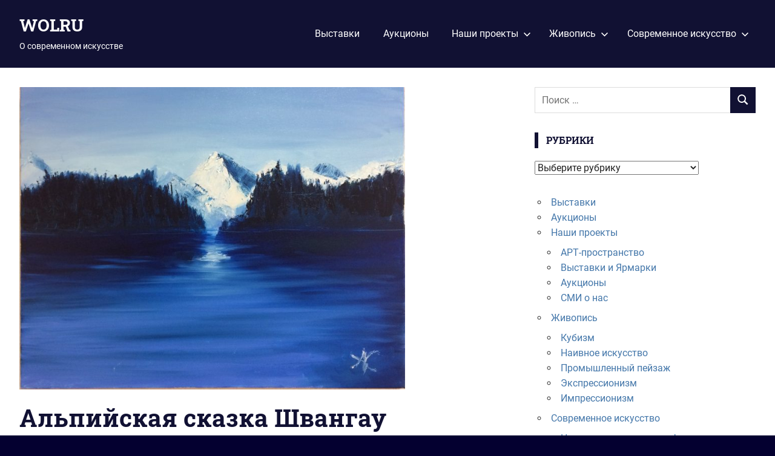

--- FILE ---
content_type: text/html; charset=UTF-8
request_url: http://wol.ru/?p=12
body_size: 10997
content:
<!DOCTYPE html>
<html lang="ru-RU" prefix="og: https://ogp.me/ns#">

<head>
<meta charset="UTF-8">
<meta name="viewport" content="width=device-width, initial-scale=1">
<link rel="profile" href="http://gmpg.org/xfn/11">
<link rel="pingback" href="http://wol.ru/xmlrpc.php">


<!-- The SEO Framework Создано Сибрэ Вайэр -->
<meta name="robots" content="max-snippet:-1,max-image-preview:standard,max-video-preview:-1" />
<meta name="description" content="Алексей Кукушкин. &quot;Альпийская сказка Швангау&quot;. Холст, масло, 40х50, 2017 год. Написана по мотивам легенды об озере Аьпезее, что в Баварских Альпах." />
<meta property="og:image" content="http://wol.ru/wp-content/uploads/2018/05/Альпийская-Сказка-Швангау.jpg" />
<meta property="og:image:width" content="2669" />
<meta property="og:image:height" content="2096" />
<meta property="og:image" content="http://artmodern.site/wp-content/uploads/2018/05/СПб-А1-300x212.jpg" />
<meta property="og:locale" content="ru_RU" />
<meta property="og:type" content="article" />
<meta property="og:title" content="Альпийская сказка Швангау &#x2d; WOLRU" />
<meta property="og:description" content="Алексей Кукушкин. &quot;Альпийская сказка Швангау&quot;. Холст, масло, 40х50, 2017 год. Написана по мотивам легенды об озере Аьпезее, что в Баварских Альпах. Это озеро называли лебединым. Эта легенда легла в&#8230;" />
<meta property="og:url" content="http://wol.ru/?p=12" />
<meta property="og:site_name" content="WOLRU" />
<meta property="og:updated_time" content="2019-12-16T07:42+00:00" />
<meta property="article:published_time" content="2018-05-03T16:36+00:00" />
<meta property="article:modified_time" content="2019-12-16T07:42+00:00" />
<meta name="twitter:card" content="summary_large_image" />
<meta name="twitter:title" content="Альпийская сказка Швангау &#x2d; WOLRU" />
<meta name="twitter:description" content="Алексей Кукушкин. &quot;Альпийская сказка Швангау&quot;. Холст, масло, 40х50, 2017 год. Написана по мотивам легенды об озере Аьпезее, что в Баварских Альпах. Это озеро называли лебединым. Эта легенда легла в&#8230;" />
<meta name="twitter:image" content="http://wol.ru/wp-content/uploads/2018/05/Альпийская-Сказка-Швангау.jpg" />
<meta name="twitter:image:width" content="2669" />
<meta name="twitter:image:height" content="2096" />
<link rel="canonical" href="http://wol.ru/?p=12" />
<script type="application/ld+json">{"@context":"https://schema.org","@type":"BreadcrumbList","itemListElement":[{"@type":"ListItem","position":1,"item":{"@id":"http://wol.ru/","name":"WOLRU"}},{"@type":"ListItem","position":2,"item":{"@id":"http://wol.ru/?cat=81","name":"\u0421\u043e\u0432\u0440\u0435\u043c\u0435\u043d\u043d\u043e\u0435 \u0438\u0441\u043a\u0443\u0441\u0441\u0442\u0432\u043e"}},{"@type":"ListItem","position":3,"item":{"@id":"http://wol.ru/?cat=2","name":"\u0418\u043c\u043f\u0440\u0435\u0441\u0441\u0438\u043e\u043d\u0438\u0437\u043c"}},{"@type":"ListItem","position":4,"item":{"@id":"http://wol.ru/?p=12","name":"\u0410\u043b\u044c\u043f\u0438\u0439\u0441\u043a\u0430\u044f \u0441\u043a\u0430\u0437\u043a\u0430 \u0428\u0432\u0430\u043d\u0433\u0430\u0443"}}]}</script>
<!-- / The SEO Framework Создано Сибрэ Вайэр | 3.69ms meta | 0.85ms boot -->


<!-- SEO от Rank Math - https://s.rankmath.com/home -->
<title>Альпийская сказка Швангау - WOLRU</title>
<meta name="robots" content="follow, index, max-snippet:-1, max-video-preview:-1, max-image-preview:large"/>
<link rel="canonical" href="http://wol.ru/?p=12" />
<meta property="og:locale" content="ru_RU">
<meta property="og:type" content="article">
<meta property="og:title" content="Альпийская сказка Швангау - WOLRU">
<meta property="og:description" content="Алексей Кукушкин. &#171;Альпийская сказка Швангау&#187;. Холст, масло, 40х50, 2017 год. Написана по мотивам легенды об озере Аьпезее, что в Баварских Альпах. Это озеро называли лебединым.">
<meta property="og:url" content="http://wol.ru/?p=12">
<meta property="og:site_name" content="WOLRU">
<meta property="article:tag" content="Австрия">
<meta property="article:tag" content="Альпезее">
<meta property="article:tag" content="Альпы">
<meta property="article:tag" content="Бавария">
<meta property="article:tag" content="Балет">
<meta property="article:tag" content="Германия">
<meta property="article:tag" content="Горное озеро">
<meta property="article:tag" content="Зима в Альпах">
<meta property="article:tag" content="Лебединое озеро">
<meta property="article:tag" content="Людвиг II Баварский">
<meta property="article:tag" content="Чайковский">
<meta property="article:tag" content="Швангау">
<meta property="article:section" content="Импрессионизм">
<meta property="og:updated_time" content="2019-12-16T04:42:18-03:00">
<meta property="og:image" content="http://wol.ru/wp-content/uploads/2018/05/Альпийская-Сказка-Швангау-1024x804.jpg">
<meta property="og:image:width" content="780">
<meta property="og:image:height" content="612">
<meta property="og:image:alt" content="Альпийская сказка Швангау">
<meta property="og:image:type" content="image/jpeg">
<meta name="twitter:card" content="summary_large_image">
<meta name="twitter:title" content="Альпийская сказка Швангау - WOLRU">
<meta name="twitter:description" content="Алексей Кукушкин. &#171;Альпийская сказка Швангау&#187;. Холст, масло, 40х50, 2017 год. Написана по мотивам легенды об озере Аьпезее, что в Баварских Альпах. Это озеро называли лебединым.">
<meta name="twitter:image" content="http://wol.ru/wp-content/uploads/2018/05/Альпийская-Сказка-Швангау-1024x804.jpg">
<script type="application/ld+json" class="rank-math-schema">{"@context":"https://schema.org","@graph":[{"@type":["Person","Organization"],"@id":"http://wol.ru/#person","name":"wol.ru","logo":{"@type":"ImageObject","url":"http://wol.ru/wp-content/uploads/2020/01/\u0410\u0440\u0442-\u043e\u0442\u0435\u043b\u044c-scaled.jpg"},"image":{"@type":"ImageObject","url":"http://wol.ru/wp-content/uploads/2020/01/\u0410\u0440\u0442-\u043e\u0442\u0435\u043b\u044c-scaled.jpg"}},{"@type":"WebSite","@id":"http://wol.ru/#website","url":"http://wol.ru","name":"wol.ru","publisher":{"@id":"http://wol.ru/#person"},"inLanguage":"ru-RU"},{"@type":"ImageObject","@id":"http://wol.ru/?p=12#primaryImage","url":"http://wol.ru/wp-content/uploads/2018/05/\u0410\u043b\u044c\u043f\u0438\u0439\u0441\u043a\u0430\u044f-\u0421\u043a\u0430\u0437\u043a\u0430-\u0428\u0432\u0430\u043d\u0433\u0430\u0443.jpg","width":"2669","height":"2096"},{"@type":"WebPage","@id":"http://wol.ru/?p=12#webpage","url":"http://wol.ru/?p=12","name":"\u0410\u043b\u044c\u043f\u0438\u0439\u0441\u043a\u0430\u044f \u0441\u043a\u0430\u0437\u043a\u0430 \u0428\u0432\u0430\u043d\u0433\u0430\u0443 - WOLRU","datePublished":"2018-05-03T13:36:08-03:00","dateModified":"2019-12-16T04:42:18-03:00","isPartOf":{"@id":"http://wol.ru/#website"},"primaryImageOfPage":{"@id":"http://wol.ru/?p=12#primaryImage"},"inLanguage":"ru-RU"},{"@type":"BlogPosting","headline":"\u0410\u043b\u044c\u043f\u0438\u0439\u0441\u043a\u0430\u044f \u0441\u043a\u0430\u0437\u043a\u0430 \u0428\u0432\u0430\u043d\u0433\u0430\u0443 - WOLRU","datePublished":"2018-05-03T13:36:08-03:00","dateModified":"2019-12-16T04:42:18-03:00","author":{"@type":"Person","name":"wol.ru"},"publisher":{"@id":"http://wol.ru/#person"},"description":"\u0410\u043b\u0435\u043a\u0441\u0435\u0439 \u041a\u0443\u043a\u0443\u0448\u043a\u0438\u043d. \"\u0410\u043b\u044c\u043f\u0438\u0439\u0441\u043a\u0430\u044f \u0441\u043a\u0430\u0437\u043a\u0430 \u0428\u0432\u0430\u043d\u0433\u0430\u0443\". \u0425\u043e\u043b\u0441\u0442, \u043c\u0430\u0441\u043b\u043e, 40\u044550, 2017 \u0433\u043e\u0434. \u041d\u0430\u043f\u0438\u0441\u0430\u043d\u0430 \u043f\u043e \u043c\u043e\u0442\u0438\u0432\u0430\u043c \u043b\u0435\u0433\u0435\u043d\u0434\u044b \u043e\u0431 \u043e\u0437\u0435\u0440\u0435 \u0410\u044c\u043f\u0435\u0437\u0435\u0435, \u0447\u0442\u043e \u0432 \u0411\u0430\u0432\u0430\u0440\u0441\u043a\u0438\u0445 \u0410\u043b\u044c\u043f\u0430\u0445. \u042d\u0442\u043e \u043e\u0437\u0435\u0440\u043e \u043d\u0430\u0437\u044b\u0432\u0430\u043b\u0438 \u043b\u0435\u0431\u0435\u0434\u0438\u043d\u044b\u043c. \u042d\u0442\u0430 \u043b\u0435\u0433\u0435\u043d\u0434\u0430 \u043b\u0435\u0433\u043b\u0430 \u0432 \u043e\u0441\u043d\u043e\u0432\u0443 \u043e\u0434\u043d\u043e\u0438\u043c\u0435\u043d\u043d\u043e\u0433\u043e \u0431\u0430\u043b\u0435\u0442\u0430 \u041f\u0435\u0440\u0442\u0430 \u0418\u043b\u044c\u0438\u0447\u0430 \u0427\u0430\u0439\u043a\u043e\u0432\u0441\u043a\u043e\u0433\u043e (\u043e\u043d \u0431\u044b\u043b \u0432 \u044d\u0442\u0438\u0445 \u043c\u0435\u0441\u0442\u0430\u0445 \u0438 \u043b\u0435\u0433\u0435\u043d\u0434\u0443 \u0437\u043d\u0430\u043b). \u041d\u0430 \u044d\u0442\u043e\u0439 \u0441\u0442\u043e\u0440\u043e\u043d\u0435 \u043e\u0437\u0435\u0440\u0430 \u0413\u0435\u0440\u043c\u0430\u043d\u0438\u044f, \u043d\u0430 \u043f\u0440\u043e\u0442\u0438\u0432\u043e\u043f\u043e\u043b\u043e\u0436\u043d\u043e\u043c \u0410\u0432\u0441\u0442\u0440\u0438\u044f. \u0412 \u043c\u0435\u0441\u0442\u0435\u0447\u043a\u0435 \u0428\u0432\u0430\u043d\u0433\u0430\u0443 \u0440\u0430\u0441\u043f\u043e\u043b\u043e\u0436\u0435\u043d\u044b \u0434\u0432\u0430 \u043a\u0440\u0430\u0441\u0438\u0432\u0435\u0439\u0448\u0438\u0445 \u0437\u0430\u043c\u043a\u0430 \u043a\u043e\u0440\u043e\u043b\u044f \u0411\u0430\u0432\u0430\u0440\u0441\u043a\u043e\u0433\u043e \u041b\u044e\u0434\u0432\u0438\u0433\u0430 II.","@id":"http://wol.ru/?p=12#richSnippet","isPartOf":{"@id":"http://wol.ru/?p=12#webpage"},"image":{"@id":"http://wol.ru/?p=12#primaryImage"},"inLanguage":"ru-RU","mainEntityOfPage":{"@id":"http://wol.ru/?p=12#webpage"}}]}</script>
<!-- /Rank Math WordPress SEO плагин -->

<link rel='dns-prefetch' href='//s.w.org' />
<link rel='dns-prefetch' href='//c0.wp.com' />
<link rel="alternate" type="application/rss+xml" title="WOLRU &raquo; Лента" href="http://wol.ru/?feed=rss2" />
<link rel="alternate" type="application/rss+xml" title="WOLRU &raquo; Лента комментариев" href="http://wol.ru/?feed=comments-rss2" />
<link rel="alternate" type="application/rss+xml" title="WOLRU &raquo; Лента комментариев к &laquo;Альпийская сказка Швангау&raquo;" href="http://wol.ru/?feed=rss2&#038;p=12" />
		<!-- This site uses the Google Analytics by MonsterInsights plugin v8.22.0 - Using Analytics tracking - https://www.monsterinsights.com/ -->
		<!-- Примечание: MonsterInsights в настоящее время не настроен на этом сайте. Владелец сайта должен пройти аутентификацию в Google Analytics на панели настроек MonsterInsights. -->
					<!-- No tracking code set -->
				<!-- / Google Analytics by MonsterInsights -->
				<script type="text/javascript">
			window._wpemojiSettings = {"baseUrl":"https:\/\/s.w.org\/images\/core\/emoji\/13.1.0\/72x72\/","ext":".png","svgUrl":"https:\/\/s.w.org\/images\/core\/emoji\/13.1.0\/svg\/","svgExt":".svg","source":{"concatemoji":"http:\/\/wol.ru\/wp-includes\/js\/wp-emoji-release.min.js?ver=5.8.12"}};
			!function(e,a,t){var n,r,o,i=a.createElement("canvas"),p=i.getContext&&i.getContext("2d");function s(e,t){var a=String.fromCharCode;p.clearRect(0,0,i.width,i.height),p.fillText(a.apply(this,e),0,0);e=i.toDataURL();return p.clearRect(0,0,i.width,i.height),p.fillText(a.apply(this,t),0,0),e===i.toDataURL()}function c(e){var t=a.createElement("script");t.src=e,t.defer=t.type="text/javascript",a.getElementsByTagName("head")[0].appendChild(t)}for(o=Array("flag","emoji"),t.supports={everything:!0,everythingExceptFlag:!0},r=0;r<o.length;r++)t.supports[o[r]]=function(e){if(!p||!p.fillText)return!1;switch(p.textBaseline="top",p.font="600 32px Arial",e){case"flag":return s([127987,65039,8205,9895,65039],[127987,65039,8203,9895,65039])?!1:!s([55356,56826,55356,56819],[55356,56826,8203,55356,56819])&&!s([55356,57332,56128,56423,56128,56418,56128,56421,56128,56430,56128,56423,56128,56447],[55356,57332,8203,56128,56423,8203,56128,56418,8203,56128,56421,8203,56128,56430,8203,56128,56423,8203,56128,56447]);case"emoji":return!s([10084,65039,8205,55357,56613],[10084,65039,8203,55357,56613])}return!1}(o[r]),t.supports.everything=t.supports.everything&&t.supports[o[r]],"flag"!==o[r]&&(t.supports.everythingExceptFlag=t.supports.everythingExceptFlag&&t.supports[o[r]]);t.supports.everythingExceptFlag=t.supports.everythingExceptFlag&&!t.supports.flag,t.DOMReady=!1,t.readyCallback=function(){t.DOMReady=!0},t.supports.everything||(n=function(){t.readyCallback()},a.addEventListener?(a.addEventListener("DOMContentLoaded",n,!1),e.addEventListener("load",n,!1)):(e.attachEvent("onload",n),a.attachEvent("onreadystatechange",function(){"complete"===a.readyState&&t.readyCallback()})),(n=t.source||{}).concatemoji?c(n.concatemoji):n.wpemoji&&n.twemoji&&(c(n.twemoji),c(n.wpemoji)))}(window,document,window._wpemojiSettings);
		</script>
		<style type="text/css">
img.wp-smiley,
img.emoji {
	display: inline !important;
	border: none !important;
	box-shadow: none !important;
	height: 1em !important;
	width: 1em !important;
	margin: 0 .07em !important;
	vertical-align: -0.1em !important;
	background: none !important;
	padding: 0 !important;
}
</style>
	<link rel='stylesheet' id='gridbox-theme-fonts-css'  href='http://wol.ru/wp-content/fonts/9dee5eaf125b58c024112ce0bb71f6c7.css?ver=20201110' type='text/css' media='all' />
<link rel='stylesheet' id='wp-block-library-css'  href='https://c0.wp.com/c/5.8.12/wp-includes/css/dist/block-library/style.min.css' type='text/css' media='all' />
<style id='wp-block-library-inline-css' type='text/css'>
.has-text-align-justify{text-align:justify;}
</style>
<link rel='stylesheet' id='mediaelement-css'  href='https://c0.wp.com/c/5.8.12/wp-includes/js/mediaelement/mediaelementplayer-legacy.min.css' type='text/css' media='all' />
<link rel='stylesheet' id='wp-mediaelement-css'  href='https://c0.wp.com/c/5.8.12/wp-includes/js/mediaelement/wp-mediaelement.min.css' type='text/css' media='all' />
<link rel='stylesheet' id='zenwidgetcss-css'  href='http://wol.ru/wp-content/plugins/widget-for-yandex-zen/css/widget-for-yandex-zen.css?ver=5.8.12' type='text/css' media='all' />
<link rel='stylesheet' id='gridbox-stylesheet-css'  href='http://wol.ru/wp-content/themes/gridbox/style.css?ver=2.3.9' type='text/css' media='all' />
<link rel='stylesheet' id='gridbox-safari-flexbox-fixes-css'  href='http://wol.ru/wp-content/themes/gridbox/assets/css/safari-flexbox-fixes.css?ver=20200420' type='text/css' media='all' />
<link rel='stylesheet' id='jetpack_css-css'  href='https://c0.wp.com/p/jetpack/10.3.2/css/jetpack.css' type='text/css' media='all' />
<!--[if lt IE 9]>
<script type='text/javascript' src='http://wol.ru/wp-content/themes/gridbox/assets/js/html5shiv.min.js?ver=3.7.3' id='html5shiv-js'></script>
<![endif]-->
<script type='text/javascript' src='http://wol.ru/wp-content/themes/gridbox/assets/js/svgxuse.min.js?ver=1.2.6' id='svgxuse-js'></script>
<link rel="https://api.w.org/" href="http://wol.ru/index.php?rest_route=/" /><link rel="alternate" type="application/json" href="http://wol.ru/index.php?rest_route=/wp/v2/posts/12" /><link rel="EditURI" type="application/rsd+xml" title="RSD" href="http://wol.ru/xmlrpc.php?rsd" />
<link rel="wlwmanifest" type="application/wlwmanifest+xml" href="http://wol.ru/wp-includes/wlwmanifest.xml" /> 
<link rel="alternate" type="application/json+oembed" href="http://wol.ru/index.php?rest_route=%2Foembed%2F1.0%2Fembed&#038;url=http%3A%2F%2Fwol.ru%2F%3Fp%3D12" />
<link rel="alternate" type="text/xml+oembed" href="http://wol.ru/index.php?rest_route=%2Foembed%2F1.0%2Fembed&#038;url=http%3A%2F%2Fwol.ru%2F%3Fp%3D12&#038;format=xml" />
<meta name="generator" content="Site Kit by Google 1.115.0" /><style type='text/css'>img#wpstats{display:none}</style>
		<meta name="google-site-verification" content="SsJAu7s2BpwW20iK8der7Ej2kdM-p3BzKTm9VG9Jayc"><style type="text/css" id="custom-background-css">
body.custom-background { background-color: #040030; }
</style>
	<link rel="icon" href="http://wol.ru/wp-content/uploads/2019/10/cropped-62й-в-ночи-32x32.jpg" sizes="32x32" />
<link rel="icon" href="http://wol.ru/wp-content/uploads/2019/10/cropped-62й-в-ночи-192x192.jpg" sizes="192x192" />
<link rel="apple-touch-icon" href="http://wol.ru/wp-content/uploads/2019/10/cropped-62й-в-ночи-180x180.jpg" />
<meta name="msapplication-TileImage" content="http://wol.ru/wp-content/uploads/2019/10/cropped-62й-в-ночи-270x270.jpg" />

<!--Start VDZ Yandex Metrika Plugin-->

<!--End VDZ Yandex Metrika Plugin-->
</head>

<body class="post-template-default single single-post postid-12 single-format-standard custom-background wp-embed-responsive post-layout-three-columns post-layout-columns date-hidden author-hidden">

	
	<div id="page" class="hfeed site">

		<a class="skip-link screen-reader-text" href="#content">Перейти к содержимому</a>

		
		
		<header id="masthead" class="site-header clearfix" role="banner">

			<div class="header-main container clearfix">

				<div id="logo" class="site-branding clearfix">

										
			<p class="site-title"><a href="http://wol.ru/" rel="home">WOLRU</a></p>

							
			<p class="site-description">О современном искусстве</p>

		
				</div><!-- .site-branding -->

				

	
	<button class="primary-menu-toggle menu-toggle" aria-controls="primary-menu" aria-expanded="false" >
		<svg class="icon icon-menu" aria-hidden="true" role="img"> <use xlink:href="http://wol.ru/wp-content/themes/gridbox/assets/icons/genericons-neue.svg#menu"></use> </svg><svg class="icon icon-close" aria-hidden="true" role="img"> <use xlink:href="http://wol.ru/wp-content/themes/gridbox/assets/icons/genericons-neue.svg#close"></use> </svg>		<span class="menu-toggle-text screen-reader-text">Меню</span>
	</button>

	<div class="primary-navigation">

		<nav id="site-navigation" class="main-navigation" role="navigation"  aria-label="Основное меню">

			<ul id="primary-menu" class="menu"><li id="menu-item-218" class="menu-item menu-item-type-taxonomy menu-item-object-category menu-item-218"><a href="http://wol.ru/?cat=40">Выставки</a></li>
<li id="menu-item-1107" class="menu-item menu-item-type-taxonomy menu-item-object-category menu-item-1107"><a href="http://wol.ru/?cat=295">Аукционы</a></li>
<li id="menu-item-483" class="menu-item menu-item-type-taxonomy menu-item-object-category menu-item-has-children menu-item-483"><a href="http://wol.ru/?cat=82">Наши проекты<svg class="icon icon-expand" aria-hidden="true" role="img"> <use xlink:href="http://wol.ru/wp-content/themes/gridbox/assets/icons/genericons-neue.svg#expand"></use> </svg></a>
<ul class="sub-menu">
	<li id="menu-item-730" class="menu-item menu-item-type-taxonomy menu-item-object-category menu-item-730"><a href="http://wol.ru/?cat=180">АРТ-пространство</a></li>
	<li id="menu-item-523" class="menu-item menu-item-type-taxonomy menu-item-object-category menu-item-523"><a href="http://wol.ru/?cat=82">Выставки и Ярмарки</a></li>
	<li id="menu-item-1108" class="menu-item menu-item-type-taxonomy menu-item-object-category menu-item-1108"><a href="http://wol.ru/?cat=295">Аукционы</a></li>
	<li id="menu-item-492" class="menu-item menu-item-type-taxonomy menu-item-object-category menu-item-492"><a href="http://wol.ru/?cat=83">СМИ о нас</a></li>
</ul>
</li>
<li id="menu-item-478" class="menu-item menu-item-type-taxonomy menu-item-object-category current-post-ancestor current-menu-parent current-post-parent menu-item-has-children menu-item-478"><a href="http://wol.ru/?cat=80">Живопись<svg class="icon icon-expand" aria-hidden="true" role="img"> <use xlink:href="http://wol.ru/wp-content/themes/gridbox/assets/icons/genericons-neue.svg#expand"></use> </svg></a>
<ul class="sub-menu">
	<li id="menu-item-484" class="menu-item menu-item-type-taxonomy menu-item-object-category menu-item-484"><a href="http://wol.ru/?cat=55">Кубизм</a></li>
	<li id="menu-item-485" class="menu-item menu-item-type-taxonomy menu-item-object-category menu-item-485"><a href="http://wol.ru/?cat=54">Наивное искусство</a></li>
	<li id="menu-item-486" class="menu-item menu-item-type-taxonomy menu-item-object-category menu-item-486"><a href="http://wol.ru/?cat=36">Промышленный пейзаж</a></li>
	<li id="menu-item-487" class="menu-item menu-item-type-taxonomy menu-item-object-category menu-item-487"><a href="http://wol.ru/?cat=12">Экспрессионизм</a></li>
	<li id="menu-item-488" class="menu-item menu-item-type-taxonomy menu-item-object-category current-post-ancestor current-menu-parent current-post-parent menu-item-488"><a href="http://wol.ru/?cat=2">Импрессионизм</a></li>
</ul>
</li>
<li id="menu-item-479" class="menu-item menu-item-type-taxonomy menu-item-object-category current-post-ancestor menu-item-has-children menu-item-479"><a href="http://wol.ru/?cat=81">Современное искусство<svg class="icon icon-expand" aria-hidden="true" role="img"> <use xlink:href="http://wol.ru/wp-content/themes/gridbox/assets/icons/genericons-neue.svg#expand"></use> </svg></a>
<ul class="sub-menu">
	<li id="menu-item-489" class="menu-item menu-item-type-taxonomy menu-item-object-category menu-item-489"><a href="http://wol.ru/?cat=72">Новые художественные формы</a></li>
	<li id="menu-item-490" class="menu-item menu-item-type-taxonomy menu-item-object-category menu-item-490"><a href="http://wol.ru/?cat=73">Фотография</a></li>
</ul>
</li>
</ul>		</nav><!-- #site-navigation -->

	</div><!-- .primary-navigation -->



			</div><!-- .header-main -->

		</header><!-- #masthead -->

		
		
		
		<div id="content" class="site-content container clearfix">

	<section id="primary" class="content-single content-area">
		<main id="main" class="site-main" role="main">

		
<article id="post-12" class="post-12 post type-post status-publish format-standard has-post-thumbnail hentry category-2 category-80 tag-31 tag-29 tag-25 tag-24 tag-35 tag-30 tag-27 tag-26 tag-32 tag--ii- tag-34 tag-28">

	<img width="637" height="500" src="http://wol.ru/wp-content/uploads/2018/05/Альпийская-Сказка-Швангау.jpg" class="attachment-post-thumbnail size-post-thumbnail wp-post-image" alt="Альпийская Сказка Швангау" loading="lazy" srcset="http://wol.ru/wp-content/uploads/2018/05/Альпийская-Сказка-Швангау.jpg 2669w, http://wol.ru/wp-content/uploads/2018/05/Альпийская-Сказка-Швангау-300x236.jpg 300w, http://wol.ru/wp-content/uploads/2018/05/Альпийская-Сказка-Швангау-768x603.jpg 768w, http://wol.ru/wp-content/uploads/2018/05/Альпийская-Сказка-Швангау-1024x804.jpg 1024w" sizes="(max-width: 637px) 100vw, 637px" size-post-thumbnail 2669w, 300w, 768w, 1024w&quot; 637px) 637px&quot; title="Альпийская сказка Швангау 5">
	<header class="entry-header">

		<h1 class="entry-title">Альпийская сказка Швангау</h1>
		<div class="entry-meta"><span class="meta-date"><a href="http://wol.ru/?p=12" title="13:36" rel="bookmark"><time class="entry-date published updated" datetime="2018-05-03T13:36:08-03:00">03.05.2018</time></a></span><span class="meta-author"> <span class="author vcard"><a class="url fn n" href="http://wol.ru/author/wol-ru" title="Посмотреть все записи wol.ru" rel="author">wol.ru</a></span></span><span class="meta-category"> <a href="http://wol.ru/?cat=2" rel="category">Импрессионизм</a>, <a href="http://wol.ru/?cat=80" rel="category">Живопись</a></span></div>
	</header><!-- .entry-header -->

	<div class="entry-content clearfix">

		<p><img loading="lazy" class="alignnone size-medium wp-image-13" src="http://artmodern.site/wp-content/uploads/2018/05/Альпийская-Сказка-Швангау-300x236.jpg" alt="Альпийская Сказка Швангау" width="300" height="236" srcset="http://wol.ru/wp-content/uploads/2018/05/Альпийская-Сказка-Швангау-300x236.jpg 300w, http://wol.ru/wp-content/uploads/2018/05/Альпийская-Сказка-Швангау-768x603.jpg 768w, http://wol.ru/wp-content/uploads/2018/05/Альпийская-Сказка-Швангау-1024x804.jpg 1024w" sizes="(max-width: 300px) 100vw, 300px" size-medium 300w, 768w, 1024w&quot; 300px) 300px&quot; title="Альпийская сказка Швангау 6"></p>
<p>Алексей Кукушкин. &#171;Альпийская сказка Швангау&#187;. Холст, масло, 40х50, 2017 год. Написана по мотивам легенды об озере Аьпезее, что в Баварских Альпах. Это озеро называли лебединым. Эта легенда легла в основу одноименного балета Перта Ильича Чайковского (он был в этих местах и легенду знал). На этой стороне озера Германия, на противоположном Австрия. В местечке Швангау расположены два красивейших замка короля Баварского Людвига II.</p>
<p>Данная картина отмечена дипломом Союза Художников Санкт-Петербурга.</p>
<p><img loading="lazy" class="alignnone size-medium wp-image-52" src="http://artmodern.site/wp-content/uploads/2018/05/СПб-А1-300x212.jpg" alt="СПб А1" width="300" height="212" srcset="http://wol.ru/wp-content/uploads/2018/05/СПб-А1-300x212.jpg 300w, http://wol.ru/wp-content/uploads/2018/05/СПб-А1-768x543.jpg 768w, http://wol.ru/wp-content/uploads/2018/05/СПб-А1-1024x724.jpg 1024w" sizes="(max-width: 300px) 100vw, 300px" size-medium 300w, 768w, 1024w&quot; 300px) 300px&quot; title="Альпийская сказка Швангау 7"></p>

		
	</div><!-- .entry-content -->

	<footer class="entry-footer">

		
			<div class="entry-tags clearfix">
				<span class="meta-tags">
					<a href="http://wol.ru/?tag=%d0%b0%d0%b2%d1%81%d1%82%d1%80%d0%b8%d1%8f" rel="tag">Австрия</a><a href="http://wol.ru/?tag=%d0%b0%d0%bb%d1%8c%d0%bf%d0%b5%d0%b7%d0%b5%d0%b5" rel="tag">Альпезее</a><a href="http://wol.ru/?tag=%d0%b0%d0%bb%d1%8c%d0%bf%d1%8b" rel="tag">Альпы</a><a href="http://wol.ru/?tag=%d0%b1%d0%b0%d0%b2%d0%b0%d1%80%d0%b8%d1%8f" rel="tag">Бавария</a><a href="http://wol.ru/?tag=%d0%b1%d0%b0%d0%bb%d0%b5%d1%82" rel="tag">Балет</a><a href="http://wol.ru/?tag=%d0%b3%d0%b5%d1%80%d0%bc%d0%b0%d0%bd%d0%b8%d1%8f" rel="tag">Германия</a><a href="http://wol.ru/?tag=%d0%b3%d0%be%d1%80%d0%bd%d0%be%d0%b5-%d0%be%d0%b7%d0%b5%d1%80%d0%be" rel="tag">Горное озеро</a><a href="http://wol.ru/?tag=%d0%b7%d0%b8%d0%bc%d0%b0-%d0%b2-%d0%b0%d0%bb%d1%8c%d0%bf%d0%b0%d1%85" rel="tag">Зима в Альпах</a><a href="http://wol.ru/?tag=%d0%bb%d0%b5%d0%b1%d0%b5%d0%b4%d0%b8%d0%bd%d0%be%d0%b5-%d0%be%d0%b7%d0%b5%d1%80%d0%be" rel="tag">Лебединое озеро</a><a href="http://wol.ru/?tag=%d0%bb%d1%8e%d0%b4%d0%b2%d0%b8%d0%b3-ii-%d0%b1%d0%b0%d0%b2%d0%b0%d1%80%d1%81%d0%ba%d0%b8%d0%b9" rel="tag">Людвиг II Баварский</a><a href="http://wol.ru/?tag=%d1%87%d0%b0%d0%b9%d0%ba%d0%be%d0%b2%d1%81%d0%ba%d0%b8%d0%b9" rel="tag">Чайковский</a><a href="http://wol.ru/?tag=%d1%88%d0%b2%d0%b0%d0%bd%d0%b3%d0%b0%d1%83" rel="tag">Швангау</a>				</span>
			</div><!-- .entry-tags -->

						
	<nav class="navigation post-navigation" role="navigation" aria-label="Записи">
		<h2 class="screen-reader-text">Навигация по записям</h2>
		<div class="nav-links"><div class="nav-next"><a href="http://wol.ru/?p=55" rel="next"><span class="screen-reader-text">Следующая запись:</span>Морской порт Санкт-Петербург</a></div></div>
	</nav>
	</footer><!-- .entry-footer -->

</article>

<div id="comments" class="comments-area">

	
	
	
	
</div><!-- #comments -->

		</main><!-- #main -->
	</section><!-- #primary -->

	
	<section id="secondary" class="sidebar widget-area clearfix" role="complementary">

		<aside id="search-4" class="widget widget_search clearfix">
<form role="search" method="get" class="search-form" action="http://wol.ru/">
	<label>
		<span class="screen-reader-text">Поиск для:</span>
		<input type="search" class="search-field"
			placeholder="Поиск &hellip;"
			value="" name="s"
			title="Поиск для:" />
	</label>
	<button type="submit" class="search-submit">
		<svg class="icon icon-search" aria-hidden="true" role="img"> <use xlink:href="http://wol.ru/wp-content/themes/gridbox/assets/icons/genericons-neue.svg#search"></use> </svg>		<span class="screen-reader-text">Поиск</span>
	</button>
</form>
</aside><aside id="categories-2" class="widget widget_categories clearfix"><div class="widget-header"><h3 class="widget-title">Рубрики</h3></div><form action="http://wol.ru" method="get"><label class="screen-reader-text" for="cat">Рубрики</label><select  name='cat' id='cat' class='postform' >
	<option value='-1'>Выберите рубрику</option>
	<option class="level-0" value="295">Аукционы</option>
	<option class="level-0" value="40">Выставки</option>
	<option class="level-0" value="80">Живопись</option>
	<option class="level-1" value="55">&nbsp;&nbsp;&nbsp;Кубизм</option>
	<option class="level-1" value="54">&nbsp;&nbsp;&nbsp;Наивное искусство</option>
	<option class="level-1" value="36">&nbsp;&nbsp;&nbsp;Промышленный пейзаж</option>
	<option class="level-1" value="12">&nbsp;&nbsp;&nbsp;Экспрессионизм</option>
	<option class="level-0" value="82">Наши проекты</option>
	<option class="level-1" value="180">&nbsp;&nbsp;&nbsp;АРТ-пространство</option>
	<option class="level-0" value="83">СМИ о нас</option>
	<option class="level-0" value="81">Современное искусство</option>
	<option class="level-1" value="261">&nbsp;&nbsp;&nbsp;В Соцсети</option>
	<option class="level-1" value="2">&nbsp;&nbsp;&nbsp;Импрессионизм</option>
	<option class="level-1" value="72">&nbsp;&nbsp;&nbsp;Новые художественные формы</option>
	<option class="level-1" value="73">&nbsp;&nbsp;&nbsp;Фотография</option>
</select>
</form>
<script type="text/javascript">
/* <![CDATA[ */
(function() {
	var dropdown = document.getElementById( "cat" );
	function onCatChange() {
		if ( dropdown.options[ dropdown.selectedIndex ].value > 0 ) {
			dropdown.parentNode.submit();
		}
	}
	dropdown.onchange = onCatChange;
})();
/* ]]> */
</script>

			</aside><aside id="nav_menu-3" class="widget widget_nav_menu clearfix"><div class="menu-%d0%b3%d0%bb%d0%b0%d0%b2%d0%bd%d0%be%d0%b5-container"><ul id="menu-%d0%b3%d0%bb%d0%b0%d0%b2%d0%bd%d0%be%d0%b5" class="menu"><li class="menu-item menu-item-type-taxonomy menu-item-object-category menu-item-218"><a href="http://wol.ru/?cat=40">Выставки</a></li>
<li class="menu-item menu-item-type-taxonomy menu-item-object-category menu-item-1107"><a href="http://wol.ru/?cat=295">Аукционы</a></li>
<li class="menu-item menu-item-type-taxonomy menu-item-object-category menu-item-has-children menu-item-483"><a href="http://wol.ru/?cat=82">Наши проекты</a>
<ul class="sub-menu">
	<li class="menu-item menu-item-type-taxonomy menu-item-object-category menu-item-730"><a href="http://wol.ru/?cat=180">АРТ-пространство</a></li>
	<li class="menu-item menu-item-type-taxonomy menu-item-object-category menu-item-523"><a href="http://wol.ru/?cat=82">Выставки и Ярмарки</a></li>
	<li class="menu-item menu-item-type-taxonomy menu-item-object-category menu-item-1108"><a href="http://wol.ru/?cat=295">Аукционы</a></li>
	<li class="menu-item menu-item-type-taxonomy menu-item-object-category menu-item-492"><a href="http://wol.ru/?cat=83">СМИ о нас</a></li>
</ul>
</li>
<li class="menu-item menu-item-type-taxonomy menu-item-object-category current-post-ancestor current-menu-parent current-post-parent menu-item-has-children menu-item-478"><a href="http://wol.ru/?cat=80">Живопись</a>
<ul class="sub-menu">
	<li class="menu-item menu-item-type-taxonomy menu-item-object-category menu-item-484"><a href="http://wol.ru/?cat=55">Кубизм</a></li>
	<li class="menu-item menu-item-type-taxonomy menu-item-object-category menu-item-485"><a href="http://wol.ru/?cat=54">Наивное искусство</a></li>
	<li class="menu-item menu-item-type-taxonomy menu-item-object-category menu-item-486"><a href="http://wol.ru/?cat=36">Промышленный пейзаж</a></li>
	<li class="menu-item menu-item-type-taxonomy menu-item-object-category menu-item-487"><a href="http://wol.ru/?cat=12">Экспрессионизм</a></li>
	<li class="menu-item menu-item-type-taxonomy menu-item-object-category current-post-ancestor current-menu-parent current-post-parent menu-item-488"><a href="http://wol.ru/?cat=2">Импрессионизм</a></li>
</ul>
</li>
<li class="menu-item menu-item-type-taxonomy menu-item-object-category current-post-ancestor menu-item-has-children menu-item-479"><a href="http://wol.ru/?cat=81">Современное искусство</a>
<ul class="sub-menu">
	<li class="menu-item menu-item-type-taxonomy menu-item-object-category menu-item-489"><a href="http://wol.ru/?cat=72">Новые художественные формы</a></li>
	<li class="menu-item menu-item-type-taxonomy menu-item-object-category menu-item-490"><a href="http://wol.ru/?cat=73">Фотография</a></li>
</ul>
</li>
</ul></div></aside><aside id="tag_cloud-3" class="widget widget_tag_cloud clearfix"><div class="widget-header"><h3 class="widget-title">ТЭГ</h3></div><div class="tagcloud"><a href="http://wol.ru/?tag=maxim-boxer" class="tag-cloud-link tag-link-321 tag-link-position-1" style="font-size: 8pt;" aria-label="Maxim Boxer (5 элементов)">Maxim Boxer</a>
<a href="http://wol.ru/?tag=noname_ary_party" class="tag-cloud-link tag-link-114 tag-link-position-2" style="font-size: 12.385542168675pt;" aria-label="noname_ary_party (10 элементов)">noname_ary_party</a>
<a href="http://wol.ru/?tag=youtube" class="tag-cloud-link tag-link-155 tag-link-position-3" style="font-size: 9.1807228915663pt;" aria-label="YouTube (6 элементов)">YouTube</a>
<a href="http://wol.ru/?tag=%d0%b0%d0%bb%d0%b5%d0%ba%d1%81%d0%b0%d0%bd%d0%b4%d1%80-%d0%b1%d0%b0%d1%82%d1%83%d1%80%d0%b8%d0%bd" class="tag-cloud-link tag-link-401 tag-link-position-4" style="font-size: 8pt;" aria-label="Александр Батурин (5 элементов)">Александр Батурин</a>
<a href="http://wol.ru/?tag=%d0%b0%d0%bb%d0%b5%d0%ba%d1%81%d0%b5%d0%b9-%d0%ba%d1%83%d0%ba%d1%83%d1%88%d0%ba%d0%b8%d0%bd" class="tag-cloud-link tag-link-62 tag-link-position-5" style="font-size: 20.650602409639pt;" aria-label="Алексей Кукушкин (33 элемента)">Алексей Кукушкин</a>
<a href="http://wol.ru/?tag=%d0%b0%d0%bd%d0%b0%d1%81%d1%82%d0%b0%d1%81%d0%b8%d1%8f-%d0%bd%d0%b8%d0%bb%d1%8c%d1%81%d0%ba%d0%b0%d1%8f" class="tag-cloud-link tag-link-291 tag-link-position-6" style="font-size: 8pt;" aria-label="Анастасия Нильская (5 элементов)">Анастасия Нильская</a>
<a href="http://wol.ru/?tag=%d0%b0%d1%80%d1%82-%d0%bf%d1%80%d0%be%d1%81%d1%82%d1%80%d0%b0%d0%bd%d1%81%d1%82%d0%b2%d0%be-%d0%be%d1%82%d0%b5%d0%bb%d0%b0-%d1%84%d0%b0%d0%b1%d1%80%d0%b8%d0%ba%d0%b0" class="tag-cloud-link tag-link-166 tag-link-position-7" style="font-size: 9.1807228915663pt;" aria-label="Арт-пространство отела Фабрика (6 элементов)">Арт-пространство отела Фабрика</a>
<a href="http://wol.ru/?tag=%d0%b0%d1%83%d0%ba%d1%86%d0%b8%d0%be%d0%bd" class="tag-cloud-link tag-link-122 tag-link-position-8" style="font-size: 8pt;" aria-label="Аукцион (5 элементов)">Аукцион</a>
<a href="http://wol.ru/?tag=%d0%b2%d0%b8%d0%ba%d1%82%d0%be%d1%80-%d0%be%d0%b2%d1%81%d1%8f%d0%bd%d0%bd%d0%b8%d0%ba%d0%be%d0%b2" class="tag-cloud-link tag-link-105 tag-link-position-9" style="font-size: 10.024096385542pt;" aria-label="Виктор Овсянников (7 элементов)">Виктор Овсянников</a>
<a href="http://wol.ru/?tag=%d0%b2%d0%b8%d0%ba%d1%82%d0%be%d1%80-%d1%80%d0%b8%d0%b1%d0%b0%d1%81" class="tag-cloud-link tag-link-106 tag-link-position-10" style="font-size: 10.024096385542pt;" aria-label="Виктор Рибас (7 элементов)">Виктор Рибас</a>
<a href="http://wol.ru/?tag=%d0%b2%d0%b8%d0%bd%d0%b7%d0%b0%d0%b2%d0%be%d0%b4" class="tag-cloud-link tag-link-104 tag-link-position-11" style="font-size: 10.024096385542pt;" aria-label="Винзавод (7 элементов)">Винзавод</a>
<a href="http://wol.ru/?tag=%d0%b2%d1%8b%d1%81%d1%82%d0%b0%d0%b2%d0%ba%d0%b0" class="tag-cloud-link tag-link-68 tag-link-position-12" style="font-size: 17.10843373494pt;" aria-label="Выставка (20 элементов)">Выставка</a>
<a href="http://wol.ru/?tag=%d0%b2%d1%8b%d1%81%d1%82%d0%b0%d0%b2%d0%ba%d0%b0-%d0%b6%d0%b8%d0%b2%d0%be%d0%bf%d0%b8%d1%81%d0%b8" class="tag-cloud-link tag-link-57 tag-link-position-13" style="font-size: 10.024096385542pt;" aria-label="Выставка живописи (7 элементов)">Выставка живописи</a>
<a href="http://wol.ru/?tag=%d0%b3%d0%b0%d0%bb%d0%b5%d1%80%d0%b5%d1%8f-%d0%bf%d0%be%d1%80%d1%82%d0%b0%d0%bb" class="tag-cloud-link tag-link-191 tag-link-position-14" style="font-size: 9.1807228915663pt;" aria-label="Галерея Портал (6 элементов)">Галерея Портал</a>
<a href="http://wol.ru/?tag=%d0%b4%d0%bc%d0%b8%d1%82%d1%80%d0%b8%d0%b9-%d0%b0%d0%bd%d0%b8%d0%b3%d0%b5%d0%b5%d0%b2" class="tag-cloud-link tag-link-70 tag-link-position-15" style="font-size: 14.240963855422pt;" aria-label="Дмитрий Анигеев (13 элементов)">Дмитрий Анигеев</a>
<a href="http://wol.ru/?tag=%d0%b4%d0%bc%d0%b8%d1%82%d1%80%d0%b8%d0%b9-%d0%bd%d0%b5%d0%b1%d0%be%d0%b3%d0%b0%d1%82%d0%be%d0%b2" class="tag-cloud-link tag-link-89 tag-link-position-16" style="font-size: 8pt;" aria-label="Дмитрий Небогатов (5 элементов)">Дмитрий Небогатов</a>
<a href="http://wol.ru/?tag=%d0%b4%d0%bc%d0%b8%d1%82%d1%80%d0%b8%d0%b9-%d1%88%d0%b0%d0%b3%d0%b8%d0%bd" class="tag-cloud-link tag-link-172 tag-link-position-17" style="font-size: 10.024096385542pt;" aria-label="Дмитрий Шагин (7 элементов)">Дмитрий Шагин</a>
<a href="http://wol.ru/?tag=%d0%b5%d0%b2%d0%b3%d0%b5%d0%bd%d0%b8%d1%8f-%d0%ba%d0%be%d0%b2%d0%b5-%d0%bf%d0%b5%d1%82%d1%80%d0%be%d0%b2%d0%b0" class="tag-cloud-link tag-link-90 tag-link-position-18" style="font-size: 9.1807228915663pt;" aria-label="Евгения Кове-Петрова (6 элементов)">Евгения Кове-Петрова</a>
<a href="http://wol.ru/?tag=%d0%b5%d0%ba%d0%b0%d1%82%d0%b5%d1%80%d0%b8%d0%bd%d0%b0-%d0%ba%d1%83%d0%b7%d0%bd%d0%b5%d1%86%d0%be%d0%b2%d0%b0" class="tag-cloud-link tag-link-109 tag-link-position-19" style="font-size: 9.1807228915663pt;" aria-label="Екатерина Кузнецова (6 элементов)">Екатерина Кузнецова</a>
<a href="http://wol.ru/?tag=%d0%b5%d0%bb%d0%b5%d0%bd%d0%b0-%d1%81%d0%be%d1%80%d0%be%d0%ba%d0%b0" class="tag-cloud-link tag-link-117 tag-link-position-20" style="font-size: 8pt;" aria-label="Елена Сорока (5 элементов)">Елена Сорока</a>
<a href="http://wol.ru/?tag=%d0%b6%d0%b5%d0%bd%d1%8f-%d1%88%d0%b2%d0%b5%d1%86%d0%be%d0%b2%d0%b0" class="tag-cloud-link tag-link-149 tag-link-position-21" style="font-size: 8pt;" aria-label="Женя Швецова (5 элементов)">Женя Швецова</a>
<a href="http://wol.ru/?tag=%d0%b8%d0%b3%d0%be%d1%80%d1%8c-%d1%81%d1%83%d1%85%d0%b0%d0%bd%d0%be%d0%b2" class="tag-cloud-link tag-link-324 tag-link-position-22" style="font-size: 8pt;" aria-label="Игорь Суханов (5 элементов)">Игорь Суханов</a>
<a href="http://wol.ru/?tag=%d0%ba%d0%b0%d1%82%d0%b5%d1%80%d0%b8%d0%bd%d0%b0-%d0%bc%d1%83%d1%80%d0%b0%d0%b2%d1%8c%d0%b5%d0%b2%d0%b0" class="tag-cloud-link tag-link-150 tag-link-position-23" style="font-size: 8pt;" aria-label="Катерина Муравьева (5 элементов)">Катерина Муравьева</a>
<a href="http://wol.ru/?tag=%d0%ba%d0%be%d0%bb%d0%bb%d0%b5%d0%ba%d1%86%d0%b8%d0%be%d0%bd%d0%b5%d1%80" class="tag-cloud-link tag-link-194 tag-link-position-24" style="font-size: 11.710843373494pt;" aria-label="Коллекционер (9 элементов)">Коллекционер</a>
<a href="http://wol.ru/?tag=%d0%ba%d0%be%d0%bb%d0%bb%d0%b5%d0%ba%d1%86%d0%b8%d0%be%d0%bd%d0%b8%d1%80%d0%be%d0%b2%d0%b0%d0%bd%d0%b8%d0%b5" class="tag-cloud-link tag-link-310 tag-link-position-25" style="font-size: 10.024096385542pt;" aria-label="Коллекционирование (7 элементов)">Коллекционирование</a>
<a href="http://wol.ru/?tag=%d0%bc%d0%b0%d0%ba%d1%81%d0%b8%d0%bc-%d0%b1%d0%be%d0%ba%d1%81%d0%b5%d1%80" class="tag-cloud-link tag-link-320 tag-link-position-26" style="font-size: 8pt;" aria-label="Максим Боксер (5 элементов)">Максим Боксер</a>
<a href="http://wol.ru/?tag=%d0%bc%d0%b0%d1%80%d0%b8%d0%bd%d0%b0-%d0%b8%d0%bc%d0%b0%d1%80" class="tag-cloud-link tag-link-61 tag-link-position-27" style="font-size: 22pt;" aria-label="Марина Имар (40 элементов)">Марина Имар</a>
<a href="http://wol.ru/?tag=%d0%bc%d0%b8%d1%82%d1%8c%d0%ba%d0%b8" class="tag-cloud-link tag-link-113 tag-link-position-28" style="font-size: 11.710843373494pt;" aria-label="Митьки (9 элементов)">Митьки</a>
<a href="http://wol.ru/?tag=%d0%bc%d0%be%d1%81%d0%ba%d0%b2%d0%b0" class="tag-cloud-link tag-link-146 tag-link-position-29" style="font-size: 20.819277108434pt;" aria-label="Москва (34 элемента)">Москва</a>
<a href="http://wol.ru/?tag=%d0%bc%d1%83%d0%b7%d0%b5%d0%b9-%d0%bc%d0%b8%d1%82%d1%8c%d0%ba%d0%b8-%d0%b0%d1%80%d1%82" class="tag-cloud-link tag-link-173 tag-link-position-30" style="font-size: 8pt;" aria-label="Музей Митьки-Арт (5 элементов)">Музей Митьки-Арт</a>
<a href="http://wol.ru/?tag=%d0%bd%d0%b0-%d0%b8%d0%bd%d0%b4%d1%83%d1%81%d1%82%d1%80%d0%b8%d0%b0%d0%bb%d1%8c%d0%bd%d1%8b%d1%85-%d1%81%d0%ba%d0%be%d1%80%d0%be%d1%81%d1%82%d1%8f%d1%85" class="tag-cloud-link tag-link-67 tag-link-position-31" style="font-size: 9.1807228915663pt;" aria-label="На индустриальных скоростях (6 элементов)">На индустриальных скоростях</a>
<a href="http://wol.ru/?tag=%d0%bd%d0%b5%d0%b2%d1%81%d0%ba%d0%b8%d0%b9-20" class="tag-cloud-link tag-link-124 tag-link-position-32" style="font-size: 8pt;" aria-label="Невский 20 (5 элементов)">Невский 20</a>
<a href="http://wol.ru/?tag=%d0%bd%d0%b8%d0%ba%d0%be%d0%bb%d0%b0%d0%b9-%d0%b1%d0%b0%d0%b7%d1%83%d0%bd%d0%be%d0%b2" class="tag-cloud-link tag-link-56 tag-link-position-33" style="font-size: 10.024096385542pt;" aria-label="Николай Базунов (7 элементов)">Николай Базунов</a>
<a href="http://wol.ru/?tag=%d0%be%d0%b1%d1%89%d0%b5%d1%81%d1%82%d0%b2%d0%be-%d1%85%d1%83%d0%b4%d0%be%d0%b6%d0%bd%d0%b8%d0%ba%d0%be%d0%b2-%d0%b1%d0%b5%d0%b7-%d0%bd%d0%b0%d0%b7%d0%b2%d0%b0%d0%bd%d0%b8%d1%8f" class="tag-cloud-link tag-link-119 tag-link-position-34" style="font-size: 10.867469879518pt;" aria-label="Общество художников без названия (8 элементов)">Общество художников без названия</a>
<a href="http://wol.ru/?tag=%d0%be%d0%bb%d1%8c%d0%b3%d0%b0-%d0%b1%d0%b0%d0%b2%d1%8b%d0%ba%d0%b8%d0%bd%d0%b0" class="tag-cloud-link tag-link-170 tag-link-position-35" style="font-size: 8pt;" aria-label="Ольга Бавыкина (5 элементов)">Ольга Бавыкина</a>
<a href="http://wol.ru/?tag=%d0%be%d0%bb%d1%8c%d0%b3%d0%b0-%d0%bf%d0%b5%d1%82%d1%80%d0%be%d0%b2%d0%b0" class="tag-cloud-link tag-link-87 tag-link-position-36" style="font-size: 11.710843373494pt;" aria-label="Ольга Петрова (9 элементов)">Ольга Петрова</a>
<a href="http://wol.ru/?tag=%d0%be%d1%82%d0%b5%d0%bb%d1%8c-%d1%84%d0%b0%d0%b1%d1%80%d0%b8%d0%ba%d0%b0" class="tag-cloud-link tag-link-98 tag-link-position-37" style="font-size: 10.867469879518pt;" aria-label="Отель Фабрика (8 элементов)">Отель Фабрика</a>
<a href="http://wol.ru/?tag=%d0%bf%d0%b5%d1%82%d0%b5%d1%80%d0%b1%d1%83%d1%80%d0%b3" class="tag-cloud-link tag-link-71 tag-link-position-38" style="font-size: 20.481927710843pt;" aria-label="Петербург (32 элемента)">Петербург</a>
<a href="http://wol.ru/?tag=%d0%bf%d0%be%d1%80%d1%82%d0%b0%d0%bb" class="tag-cloud-link tag-link-91 tag-link-position-39" style="font-size: 9.1807228915663pt;" aria-label="Портал (6 элементов)">Портал</a>
<a href="http://wol.ru/?tag=%d1%81%d0%b0%d0%bd%d0%ba%d1%82-%d0%bf%d0%b5%d1%82%d0%b5%d1%80%d0%b1%d1%83%d1%80%d0%b3" class="tag-cloud-link tag-link-97 tag-link-position-40" style="font-size: 20.481927710843pt;" aria-label="Санкт-Петербург (32 элемента)">Санкт-Петербург</a>
<a href="http://wol.ru/?tag=%d1%84%d0%b0%d0%b1%d1%80%d0%b8%d0%ba%d0%b0" class="tag-cloud-link tag-link-99 tag-link-position-41" style="font-size: 9.1807228915663pt;" aria-label="Фабрика (6 элементов)">Фабрика</a>
<a href="http://wol.ru/?tag=%d1%84%d0%b5%d0%b9%d1%81%d0%b1%d1%83%d0%ba" class="tag-cloud-link tag-link-263 tag-link-position-42" style="font-size: 12.385542168675pt;" aria-label="Фейсбук (10 элементов)">Фейсбук</a>
<a href="http://wol.ru/?tag=%d1%86%d1%81%d0%b8-%d0%b2%d0%b8%d0%bd%d0%b7%d0%b0%d0%b2%d0%be%d0%b4" class="tag-cloud-link tag-link-103 tag-link-position-43" style="font-size: 10.024096385542pt;" aria-label="ЦСИ Винзавод (7 элементов)">ЦСИ Винзавод</a>
<a href="http://wol.ru/?tag=%d1%88%d0%b0%d1%80-%d0%b8-%d0%ba%d1%80%d0%b5%d1%81%d1%82" class="tag-cloud-link tag-link-262 tag-link-position-44" style="font-size: 10.867469879518pt;" aria-label="Шар и крест (8 элементов)">Шар и крест</a>
<a href="http://wol.ru/?tag=%d1%8e%d1%80%d0%b8%d0%b9-%d0%bc%d0%b0%d1%80%d1%83%d1%88%d0%ba%d0%b8%d0%bd" class="tag-cloud-link tag-link-233 tag-link-position-45" style="font-size: 8pt;" aria-label="Юрий Марушкин (5 элементов)">Юрий Марушкин</a></div>
</aside>
	</section><!-- #secondary -->



	</div><!-- #content -->

	
	<div id="footer" class="footer-wrap">

		<footer id="colophon" class="site-footer container clearfix" role="contentinfo">

			<div id="footer-text" class="site-info">
				
	<span class="credit-link">
		Тема WordPress: Gridbox от ThemeZee.	</span>

				</div><!-- .site-info -->

			
		</footer><!-- #colophon -->

	</div>

</div><!-- #page -->

<script type='text/javascript' id='gridbox-navigation-js-extra'>
/* <![CDATA[ */
var gridboxScreenReaderText = {"expand":"\u0420\u0430\u0437\u0432\u0435\u0440\u043d\u0443\u0442\u044c \u0434\u043e\u0447\u0435\u0440\u043d\u0435\u0435 \u043c\u0435\u043d\u044e","collapse":"\u0421\u0432\u0435\u0440\u043d\u0443\u0442\u044c \u0434\u043e\u0447\u0435\u0440\u043d\u0435\u0435 \u043c\u0435\u043d\u044e","icon":"<svg class=\"icon icon-expand\" aria-hidden=\"true\" role=\"img\"> <use xlink:href=\"http:\/\/wol.ru\/wp-content\/themes\/gridbox\/assets\/icons\/genericons-neue.svg#expand\"><\/use> <\/svg>"};
/* ]]> */
</script>
<script type='text/javascript' src='http://wol.ru/wp-content/themes/gridbox/assets/js/navigation.min.js?ver=20220224' id='gridbox-navigation-js'></script>
<script type='text/javascript' src='https://c0.wp.com/c/5.8.12/wp-includes/js/wp-embed.min.js' id='wp-embed-js'></script>
<script src='https://stats.wp.com/e-202604.js' defer></script>
<script>
	_stq = window._stq || [];
	_stq.push([ 'view', {v:'ext',j:'1:10.3.2',blog:'176778334',post:'12',tz:'-3',srv:'wol.ru'} ]);
	_stq.push([ 'clickTrackerInit', '176778334', '12' ]);
</script>
<!-- Yandex.Metrika counter --> <script type="text/javascript" > (function(m,e,t,r,i,k,a){m[i]=m[i]||function(){(m[i].a=m[i].a||[]).push(arguments)}; m[i].l=1*new Date();k=e.createElement(t),a=e.getElementsByTagName(t)[0],k.async=1,k.src=r,a.parentNode.insertBefore(k,a)}) (window, document, "script", "https://mc.yandex.ru/metrika/tag.js", "ym"); ym(305994, "init", {  id:305994, clickmap:true, trackLinks:true, webvisor:true, accurateTrackBounce:true }); </script> <noscript><div><img src="https://mc.yandex.ru/watch/305994" style="position:absolute; left:-9999px;" alt="" /></div></noscript> <!-- /Yandex.Metrika counter -->
</body>
</html>
